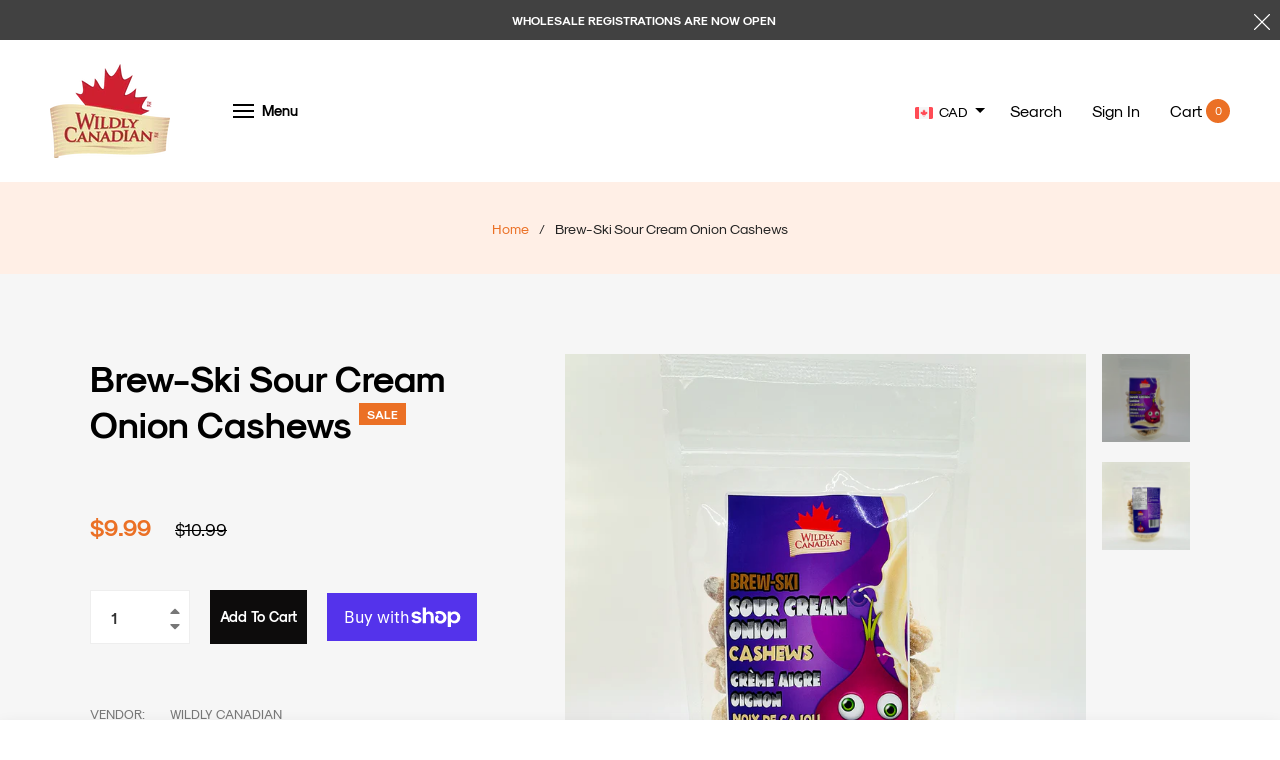

--- FILE ---
content_type: text/javascript; charset=utf-8
request_url: https://www.wildlycanadian.com/products/brew-ski-sour-cream-onion-cashews.js
body_size: 359
content:
{"id":7987509428497,"title":"Brew-Ski Sour Cream Onion Cashews","handle":"brew-ski-sour-cream-onion-cashews","description":"","published_at":"2022-11-04T15:39:33-04:00","created_at":"2022-11-04T15:39:32-04:00","vendor":"Wildly Canadian","type":"Nut","tags":["nuts"],"price":999,"price_min":999,"price_max":999,"available":true,"price_varies":false,"compare_at_price":1099,"compare_at_price_min":1099,"compare_at_price_max":1099,"compare_at_price_varies":false,"variants":[{"id":43708098052369,"title":"Default Title","option1":"Default Title","option2":null,"option3":null,"sku":"","requires_shipping":true,"taxable":true,"featured_image":{"id":41029431787793,"product_id":7987509428497,"position":1,"created_at":"2023-03-31T10:25:08-04:00","updated_at":"2025-11-10T13:25:46-05:00","alt":"Brew-Ski Sour Cream Onion Cashews Wildly Canadian","width":1050,"height":1050,"src":"https:\/\/cdn.shopify.com\/s\/files\/1\/1679\/2859\/products\/SOURCREAMONIONFRONT.png?v=1762799146","variant_ids":[43708098052369]},"available":true,"name":"Brew-Ski Sour Cream Onion Cashews","public_title":null,"options":["Default Title"],"price":999,"weight":200,"compare_at_price":1099,"inventory_quantity":35,"inventory_management":null,"inventory_policy":"deny","barcode":"","featured_media":{"alt":"Brew-Ski Sour Cream Onion Cashews Wildly Canadian","id":33376878330129,"position":1,"preview_image":{"aspect_ratio":1.0,"height":1050,"width":1050,"src":"https:\/\/cdn.shopify.com\/s\/files\/1\/1679\/2859\/products\/SOURCREAMONIONFRONT.png?v=1762799146"}},"requires_selling_plan":false,"selling_plan_allocations":[]}],"images":["\/\/cdn.shopify.com\/s\/files\/1\/1679\/2859\/products\/SOURCREAMONIONFRONT.png?v=1762799146","\/\/cdn.shopify.com\/s\/files\/1\/1679\/2859\/products\/SOURCREAMONIONCASHEWSBACK.png?v=1762799145"],"featured_image":"\/\/cdn.shopify.com\/s\/files\/1\/1679\/2859\/products\/SOURCREAMONIONFRONT.png?v=1762799146","options":[{"name":"Title","position":1,"values":["Default Title"]}],"url":"\/products\/brew-ski-sour-cream-onion-cashews","media":[{"alt":"Brew-Ski Sour Cream Onion Cashews Wildly Canadian","id":33376878330129,"position":1,"preview_image":{"aspect_ratio":1.0,"height":1050,"width":1050,"src":"https:\/\/cdn.shopify.com\/s\/files\/1\/1679\/2859\/products\/SOURCREAMONIONFRONT.png?v=1762799146"},"aspect_ratio":1.0,"height":1050,"media_type":"image","src":"https:\/\/cdn.shopify.com\/s\/files\/1\/1679\/2859\/products\/SOURCREAMONIONFRONT.png?v=1762799146","width":1050},{"alt":"Brew-Ski Sour Cream Onion Cashews Wildly Canadian","id":33376877871377,"position":2,"preview_image":{"aspect_ratio":1.0,"height":1050,"width":1050,"src":"https:\/\/cdn.shopify.com\/s\/files\/1\/1679\/2859\/products\/SOURCREAMONIONCASHEWSBACK.png?v=1762799145"},"aspect_ratio":1.0,"height":1050,"media_type":"image","src":"https:\/\/cdn.shopify.com\/s\/files\/1\/1679\/2859\/products\/SOURCREAMONIONCASHEWSBACK.png?v=1762799145","width":1050}],"requires_selling_plan":false,"selling_plan_groups":[]}

--- FILE ---
content_type: text/javascript; charset=utf-8
request_url: https://www.wildlycanadian.com/products/brew-ski-sour-cream-onion-cashews.js
body_size: 239
content:
{"id":7987509428497,"title":"Brew-Ski Sour Cream Onion Cashews","handle":"brew-ski-sour-cream-onion-cashews","description":"","published_at":"2022-11-04T15:39:33-04:00","created_at":"2022-11-04T15:39:32-04:00","vendor":"Wildly Canadian","type":"Nut","tags":["nuts"],"price":999,"price_min":999,"price_max":999,"available":true,"price_varies":false,"compare_at_price":1099,"compare_at_price_min":1099,"compare_at_price_max":1099,"compare_at_price_varies":false,"variants":[{"id":43708098052369,"title":"Default Title","option1":"Default Title","option2":null,"option3":null,"sku":"","requires_shipping":true,"taxable":true,"featured_image":{"id":41029431787793,"product_id":7987509428497,"position":1,"created_at":"2023-03-31T10:25:08-04:00","updated_at":"2025-11-10T13:25:46-05:00","alt":"Brew-Ski Sour Cream Onion Cashews Wildly Canadian","width":1050,"height":1050,"src":"https:\/\/cdn.shopify.com\/s\/files\/1\/1679\/2859\/products\/SOURCREAMONIONFRONT.png?v=1762799146","variant_ids":[43708098052369]},"available":true,"name":"Brew-Ski Sour Cream Onion Cashews","public_title":null,"options":["Default Title"],"price":999,"weight":200,"compare_at_price":1099,"inventory_quantity":35,"inventory_management":null,"inventory_policy":"deny","barcode":"","featured_media":{"alt":"Brew-Ski Sour Cream Onion Cashews Wildly Canadian","id":33376878330129,"position":1,"preview_image":{"aspect_ratio":1.0,"height":1050,"width":1050,"src":"https:\/\/cdn.shopify.com\/s\/files\/1\/1679\/2859\/products\/SOURCREAMONIONFRONT.png?v=1762799146"}},"requires_selling_plan":false,"selling_plan_allocations":[]}],"images":["\/\/cdn.shopify.com\/s\/files\/1\/1679\/2859\/products\/SOURCREAMONIONFRONT.png?v=1762799146","\/\/cdn.shopify.com\/s\/files\/1\/1679\/2859\/products\/SOURCREAMONIONCASHEWSBACK.png?v=1762799145"],"featured_image":"\/\/cdn.shopify.com\/s\/files\/1\/1679\/2859\/products\/SOURCREAMONIONFRONT.png?v=1762799146","options":[{"name":"Title","position":1,"values":["Default Title"]}],"url":"\/products\/brew-ski-sour-cream-onion-cashews","media":[{"alt":"Brew-Ski Sour Cream Onion Cashews Wildly Canadian","id":33376878330129,"position":1,"preview_image":{"aspect_ratio":1.0,"height":1050,"width":1050,"src":"https:\/\/cdn.shopify.com\/s\/files\/1\/1679\/2859\/products\/SOURCREAMONIONFRONT.png?v=1762799146"},"aspect_ratio":1.0,"height":1050,"media_type":"image","src":"https:\/\/cdn.shopify.com\/s\/files\/1\/1679\/2859\/products\/SOURCREAMONIONFRONT.png?v=1762799146","width":1050},{"alt":"Brew-Ski Sour Cream Onion Cashews Wildly Canadian","id":33376877871377,"position":2,"preview_image":{"aspect_ratio":1.0,"height":1050,"width":1050,"src":"https:\/\/cdn.shopify.com\/s\/files\/1\/1679\/2859\/products\/SOURCREAMONIONCASHEWSBACK.png?v=1762799145"},"aspect_ratio":1.0,"height":1050,"media_type":"image","src":"https:\/\/cdn.shopify.com\/s\/files\/1\/1679\/2859\/products\/SOURCREAMONIONCASHEWSBACK.png?v=1762799145","width":1050}],"requires_selling_plan":false,"selling_plan_groups":[]}